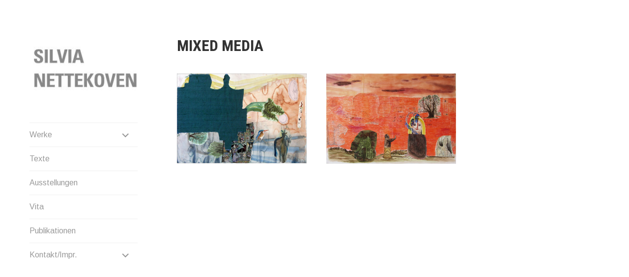

--- FILE ---
content_type: text/html; charset=UTF-8
request_url: https://silvia-nettekoven.de/project-tag/mixed-media/
body_size: 8445
content:
<!DOCTYPE html>
<html lang="de">
<head>
<meta charset="UTF-8">
<meta name="viewport" content="width=device-width, initial-scale=1">
<link rel="profile" href="http://gmpg.org/xfn/11">
<link rel="pingback" href="https://silvia-nettekoven.de/xmlrpc.php">

<title>mixed media &#8211; Silvia Nettekoven</title>
<meta name='robots' content='max-image-preview:large' />
<link rel='dns-prefetch' href='//stats.wp.com' />
<link rel='dns-prefetch' href='//fonts.googleapis.com' />
<link rel="alternate" type="application/rss+xml" title="Silvia Nettekoven &raquo; Feed" href="https://silvia-nettekoven.de/feed/" />
<link rel="alternate" type="application/rss+xml" title="Silvia Nettekoven &raquo; Kommentar-Feed" href="https://silvia-nettekoven.de/comments/feed/" />
<link rel="alternate" type="application/rss+xml" title="Silvia Nettekoven &raquo; mixed media Projektschlagwort Feed" href="https://silvia-nettekoven.de/project-tag/mixed-media/feed/" />
<style id='wp-img-auto-sizes-contain-inline-css' type='text/css'>
img:is([sizes=auto i],[sizes^="auto," i]){contain-intrinsic-size:3000px 1500px}
/*# sourceURL=wp-img-auto-sizes-contain-inline-css */
</style>
<link rel='stylesheet' id='inoplugs_backgrounds_css-css' href='https://silvia-nettekoven.de/wp-content/plugins/wp-backgrounds-lite/includes/wp-backgrounds.css?ver=6.9' type='text/css' media='all' />
<style id='wp-emoji-styles-inline-css' type='text/css'>

	img.wp-smiley, img.emoji {
		display: inline !important;
		border: none !important;
		box-shadow: none !important;
		height: 1em !important;
		width: 1em !important;
		margin: 0 0.07em !important;
		vertical-align: -0.1em !important;
		background: none !important;
		padding: 0 !important;
	}
/*# sourceURL=wp-emoji-styles-inline-css */
</style>
<style id='wp-block-library-inline-css' type='text/css'>
:root{--wp-block-synced-color:#7a00df;--wp-block-synced-color--rgb:122,0,223;--wp-bound-block-color:var(--wp-block-synced-color);--wp-editor-canvas-background:#ddd;--wp-admin-theme-color:#007cba;--wp-admin-theme-color--rgb:0,124,186;--wp-admin-theme-color-darker-10:#006ba1;--wp-admin-theme-color-darker-10--rgb:0,107,160.5;--wp-admin-theme-color-darker-20:#005a87;--wp-admin-theme-color-darker-20--rgb:0,90,135;--wp-admin-border-width-focus:2px}@media (min-resolution:192dpi){:root{--wp-admin-border-width-focus:1.5px}}.wp-element-button{cursor:pointer}:root .has-very-light-gray-background-color{background-color:#eee}:root .has-very-dark-gray-background-color{background-color:#313131}:root .has-very-light-gray-color{color:#eee}:root .has-very-dark-gray-color{color:#313131}:root .has-vivid-green-cyan-to-vivid-cyan-blue-gradient-background{background:linear-gradient(135deg,#00d084,#0693e3)}:root .has-purple-crush-gradient-background{background:linear-gradient(135deg,#34e2e4,#4721fb 50%,#ab1dfe)}:root .has-hazy-dawn-gradient-background{background:linear-gradient(135deg,#faaca8,#dad0ec)}:root .has-subdued-olive-gradient-background{background:linear-gradient(135deg,#fafae1,#67a671)}:root .has-atomic-cream-gradient-background{background:linear-gradient(135deg,#fdd79a,#004a59)}:root .has-nightshade-gradient-background{background:linear-gradient(135deg,#330968,#31cdcf)}:root .has-midnight-gradient-background{background:linear-gradient(135deg,#020381,#2874fc)}:root{--wp--preset--font-size--normal:16px;--wp--preset--font-size--huge:42px}.has-regular-font-size{font-size:1em}.has-larger-font-size{font-size:2.625em}.has-normal-font-size{font-size:var(--wp--preset--font-size--normal)}.has-huge-font-size{font-size:var(--wp--preset--font-size--huge)}.has-text-align-center{text-align:center}.has-text-align-left{text-align:left}.has-text-align-right{text-align:right}.has-fit-text{white-space:nowrap!important}#end-resizable-editor-section{display:none}.aligncenter{clear:both}.items-justified-left{justify-content:flex-start}.items-justified-center{justify-content:center}.items-justified-right{justify-content:flex-end}.items-justified-space-between{justify-content:space-between}.screen-reader-text{border:0;clip-path:inset(50%);height:1px;margin:-1px;overflow:hidden;padding:0;position:absolute;width:1px;word-wrap:normal!important}.screen-reader-text:focus{background-color:#ddd;clip-path:none;color:#444;display:block;font-size:1em;height:auto;left:5px;line-height:normal;padding:15px 23px 14px;text-decoration:none;top:5px;width:auto;z-index:100000}html :where(.has-border-color){border-style:solid}html :where([style*=border-top-color]){border-top-style:solid}html :where([style*=border-right-color]){border-right-style:solid}html :where([style*=border-bottom-color]){border-bottom-style:solid}html :where([style*=border-left-color]){border-left-style:solid}html :where([style*=border-width]){border-style:solid}html :where([style*=border-top-width]){border-top-style:solid}html :where([style*=border-right-width]){border-right-style:solid}html :where([style*=border-bottom-width]){border-bottom-style:solid}html :where([style*=border-left-width]){border-left-style:solid}html :where(img[class*=wp-image-]){height:auto;max-width:100%}:where(figure){margin:0 0 1em}html :where(.is-position-sticky){--wp-admin--admin-bar--position-offset:var(--wp-admin--admin-bar--height,0px)}@media screen and (max-width:600px){html :where(.is-position-sticky){--wp-admin--admin-bar--position-offset:0px}}

/*# sourceURL=wp-block-library-inline-css */
</style><style id='global-styles-inline-css' type='text/css'>
:root{--wp--preset--aspect-ratio--square: 1;--wp--preset--aspect-ratio--4-3: 4/3;--wp--preset--aspect-ratio--3-4: 3/4;--wp--preset--aspect-ratio--3-2: 3/2;--wp--preset--aspect-ratio--2-3: 2/3;--wp--preset--aspect-ratio--16-9: 16/9;--wp--preset--aspect-ratio--9-16: 9/16;--wp--preset--color--black: #000000;--wp--preset--color--cyan-bluish-gray: #abb8c3;--wp--preset--color--white: #ffffff;--wp--preset--color--pale-pink: #f78da7;--wp--preset--color--vivid-red: #cf2e2e;--wp--preset--color--luminous-vivid-orange: #ff6900;--wp--preset--color--luminous-vivid-amber: #fcb900;--wp--preset--color--light-green-cyan: #7bdcb5;--wp--preset--color--vivid-green-cyan: #00d084;--wp--preset--color--pale-cyan-blue: #8ed1fc;--wp--preset--color--vivid-cyan-blue: #0693e3;--wp--preset--color--vivid-purple: #9b51e0;--wp--preset--gradient--vivid-cyan-blue-to-vivid-purple: linear-gradient(135deg,rgb(6,147,227) 0%,rgb(155,81,224) 100%);--wp--preset--gradient--light-green-cyan-to-vivid-green-cyan: linear-gradient(135deg,rgb(122,220,180) 0%,rgb(0,208,130) 100%);--wp--preset--gradient--luminous-vivid-amber-to-luminous-vivid-orange: linear-gradient(135deg,rgb(252,185,0) 0%,rgb(255,105,0) 100%);--wp--preset--gradient--luminous-vivid-orange-to-vivid-red: linear-gradient(135deg,rgb(255,105,0) 0%,rgb(207,46,46) 100%);--wp--preset--gradient--very-light-gray-to-cyan-bluish-gray: linear-gradient(135deg,rgb(238,238,238) 0%,rgb(169,184,195) 100%);--wp--preset--gradient--cool-to-warm-spectrum: linear-gradient(135deg,rgb(74,234,220) 0%,rgb(151,120,209) 20%,rgb(207,42,186) 40%,rgb(238,44,130) 60%,rgb(251,105,98) 80%,rgb(254,248,76) 100%);--wp--preset--gradient--blush-light-purple: linear-gradient(135deg,rgb(255,206,236) 0%,rgb(152,150,240) 100%);--wp--preset--gradient--blush-bordeaux: linear-gradient(135deg,rgb(254,205,165) 0%,rgb(254,45,45) 50%,rgb(107,0,62) 100%);--wp--preset--gradient--luminous-dusk: linear-gradient(135deg,rgb(255,203,112) 0%,rgb(199,81,192) 50%,rgb(65,88,208) 100%);--wp--preset--gradient--pale-ocean: linear-gradient(135deg,rgb(255,245,203) 0%,rgb(182,227,212) 50%,rgb(51,167,181) 100%);--wp--preset--gradient--electric-grass: linear-gradient(135deg,rgb(202,248,128) 0%,rgb(113,206,126) 100%);--wp--preset--gradient--midnight: linear-gradient(135deg,rgb(2,3,129) 0%,rgb(40,116,252) 100%);--wp--preset--font-size--small: 13px;--wp--preset--font-size--medium: 20px;--wp--preset--font-size--large: 36px;--wp--preset--font-size--x-large: 42px;--wp--preset--spacing--20: 0.44rem;--wp--preset--spacing--30: 0.67rem;--wp--preset--spacing--40: 1rem;--wp--preset--spacing--50: 1.5rem;--wp--preset--spacing--60: 2.25rem;--wp--preset--spacing--70: 3.38rem;--wp--preset--spacing--80: 5.06rem;--wp--preset--shadow--natural: 6px 6px 9px rgba(0, 0, 0, 0.2);--wp--preset--shadow--deep: 12px 12px 50px rgba(0, 0, 0, 0.4);--wp--preset--shadow--sharp: 6px 6px 0px rgba(0, 0, 0, 0.2);--wp--preset--shadow--outlined: 6px 6px 0px -3px rgb(255, 255, 255), 6px 6px rgb(0, 0, 0);--wp--preset--shadow--crisp: 6px 6px 0px rgb(0, 0, 0);}:where(.is-layout-flex){gap: 0.5em;}:where(.is-layout-grid){gap: 0.5em;}body .is-layout-flex{display: flex;}.is-layout-flex{flex-wrap: wrap;align-items: center;}.is-layout-flex > :is(*, div){margin: 0;}body .is-layout-grid{display: grid;}.is-layout-grid > :is(*, div){margin: 0;}:where(.wp-block-columns.is-layout-flex){gap: 2em;}:where(.wp-block-columns.is-layout-grid){gap: 2em;}:where(.wp-block-post-template.is-layout-flex){gap: 1.25em;}:where(.wp-block-post-template.is-layout-grid){gap: 1.25em;}.has-black-color{color: var(--wp--preset--color--black) !important;}.has-cyan-bluish-gray-color{color: var(--wp--preset--color--cyan-bluish-gray) !important;}.has-white-color{color: var(--wp--preset--color--white) !important;}.has-pale-pink-color{color: var(--wp--preset--color--pale-pink) !important;}.has-vivid-red-color{color: var(--wp--preset--color--vivid-red) !important;}.has-luminous-vivid-orange-color{color: var(--wp--preset--color--luminous-vivid-orange) !important;}.has-luminous-vivid-amber-color{color: var(--wp--preset--color--luminous-vivid-amber) !important;}.has-light-green-cyan-color{color: var(--wp--preset--color--light-green-cyan) !important;}.has-vivid-green-cyan-color{color: var(--wp--preset--color--vivid-green-cyan) !important;}.has-pale-cyan-blue-color{color: var(--wp--preset--color--pale-cyan-blue) !important;}.has-vivid-cyan-blue-color{color: var(--wp--preset--color--vivid-cyan-blue) !important;}.has-vivid-purple-color{color: var(--wp--preset--color--vivid-purple) !important;}.has-black-background-color{background-color: var(--wp--preset--color--black) !important;}.has-cyan-bluish-gray-background-color{background-color: var(--wp--preset--color--cyan-bluish-gray) !important;}.has-white-background-color{background-color: var(--wp--preset--color--white) !important;}.has-pale-pink-background-color{background-color: var(--wp--preset--color--pale-pink) !important;}.has-vivid-red-background-color{background-color: var(--wp--preset--color--vivid-red) !important;}.has-luminous-vivid-orange-background-color{background-color: var(--wp--preset--color--luminous-vivid-orange) !important;}.has-luminous-vivid-amber-background-color{background-color: var(--wp--preset--color--luminous-vivid-amber) !important;}.has-light-green-cyan-background-color{background-color: var(--wp--preset--color--light-green-cyan) !important;}.has-vivid-green-cyan-background-color{background-color: var(--wp--preset--color--vivid-green-cyan) !important;}.has-pale-cyan-blue-background-color{background-color: var(--wp--preset--color--pale-cyan-blue) !important;}.has-vivid-cyan-blue-background-color{background-color: var(--wp--preset--color--vivid-cyan-blue) !important;}.has-vivid-purple-background-color{background-color: var(--wp--preset--color--vivid-purple) !important;}.has-black-border-color{border-color: var(--wp--preset--color--black) !important;}.has-cyan-bluish-gray-border-color{border-color: var(--wp--preset--color--cyan-bluish-gray) !important;}.has-white-border-color{border-color: var(--wp--preset--color--white) !important;}.has-pale-pink-border-color{border-color: var(--wp--preset--color--pale-pink) !important;}.has-vivid-red-border-color{border-color: var(--wp--preset--color--vivid-red) !important;}.has-luminous-vivid-orange-border-color{border-color: var(--wp--preset--color--luminous-vivid-orange) !important;}.has-luminous-vivid-amber-border-color{border-color: var(--wp--preset--color--luminous-vivid-amber) !important;}.has-light-green-cyan-border-color{border-color: var(--wp--preset--color--light-green-cyan) !important;}.has-vivid-green-cyan-border-color{border-color: var(--wp--preset--color--vivid-green-cyan) !important;}.has-pale-cyan-blue-border-color{border-color: var(--wp--preset--color--pale-cyan-blue) !important;}.has-vivid-cyan-blue-border-color{border-color: var(--wp--preset--color--vivid-cyan-blue) !important;}.has-vivid-purple-border-color{border-color: var(--wp--preset--color--vivid-purple) !important;}.has-vivid-cyan-blue-to-vivid-purple-gradient-background{background: var(--wp--preset--gradient--vivid-cyan-blue-to-vivid-purple) !important;}.has-light-green-cyan-to-vivid-green-cyan-gradient-background{background: var(--wp--preset--gradient--light-green-cyan-to-vivid-green-cyan) !important;}.has-luminous-vivid-amber-to-luminous-vivid-orange-gradient-background{background: var(--wp--preset--gradient--luminous-vivid-amber-to-luminous-vivid-orange) !important;}.has-luminous-vivid-orange-to-vivid-red-gradient-background{background: var(--wp--preset--gradient--luminous-vivid-orange-to-vivid-red) !important;}.has-very-light-gray-to-cyan-bluish-gray-gradient-background{background: var(--wp--preset--gradient--very-light-gray-to-cyan-bluish-gray) !important;}.has-cool-to-warm-spectrum-gradient-background{background: var(--wp--preset--gradient--cool-to-warm-spectrum) !important;}.has-blush-light-purple-gradient-background{background: var(--wp--preset--gradient--blush-light-purple) !important;}.has-blush-bordeaux-gradient-background{background: var(--wp--preset--gradient--blush-bordeaux) !important;}.has-luminous-dusk-gradient-background{background: var(--wp--preset--gradient--luminous-dusk) !important;}.has-pale-ocean-gradient-background{background: var(--wp--preset--gradient--pale-ocean) !important;}.has-electric-grass-gradient-background{background: var(--wp--preset--gradient--electric-grass) !important;}.has-midnight-gradient-background{background: var(--wp--preset--gradient--midnight) !important;}.has-small-font-size{font-size: var(--wp--preset--font-size--small) !important;}.has-medium-font-size{font-size: var(--wp--preset--font-size--medium) !important;}.has-large-font-size{font-size: var(--wp--preset--font-size--large) !important;}.has-x-large-font-size{font-size: var(--wp--preset--font-size--x-large) !important;}
/*# sourceURL=global-styles-inline-css */
</style>

<style id='classic-theme-styles-inline-css' type='text/css'>
/*! This file is auto-generated */
.wp-block-button__link{color:#fff;background-color:#32373c;border-radius:9999px;box-shadow:none;text-decoration:none;padding:calc(.667em + 2px) calc(1.333em + 2px);font-size:1.125em}.wp-block-file__button{background:#32373c;color:#fff;text-decoration:none}
/*# sourceURL=/wp-includes/css/classic-themes.min.css */
</style>
<link rel='stylesheet' id='collapscore-css-css' href='https://silvia-nettekoven.de/wp-content/plugins/jquery-collapse-o-matic/css/core_style.css?ver=1.0' type='text/css' media='all' />
<link rel='stylesheet' id='collapseomatic-css-css' href='https://silvia-nettekoven.de/wp-content/plugins/jquery-collapse-o-matic/css/light_style.css?ver=1.6' type='text/css' media='all' />
<link rel='stylesheet' id='blask-style-css' href='https://silvia-nettekoven.de/wp-content/themes/blask/style.css?ver=6.9' type='text/css' media='all' />
<link rel='stylesheet' id='blask-fonts-css' href='https://fonts.googleapis.com/css?family=Arimo%3A400%2C700%2C400italic%2C700italic%7CRoboto+Condensed%3A400%2C700%2C400italic%2C700italic&#038;subset=latin%2Clatin-ext' type='text/css' media='all' />
<link rel='stylesheet' id='genericons-css' href='https://silvia-nettekoven.de/wp-content/plugins/jetpack/_inc/genericons/genericons/genericons.css?ver=3.1' type='text/css' media='all' />
<script type="text/javascript" src="https://silvia-nettekoven.de/wp-includes/js/jquery/jquery.min.js?ver=3.7.1" id="jquery-core-js"></script>
<script type="text/javascript" src="https://silvia-nettekoven.de/wp-includes/js/jquery/jquery-migrate.min.js?ver=3.4.1" id="jquery-migrate-js"></script>
<link rel="https://api.w.org/" href="https://silvia-nettekoven.de/wp-json/" /><link rel="alternate" title="JSON" type="application/json" href="https://silvia-nettekoven.de/wp-json/wp/v2/jetpack-portfolio-tag/60" /><link rel="EditURI" type="application/rsd+xml" title="RSD" href="https://silvia-nettekoven.de/xmlrpc.php?rsd" />
<meta name="generator" content="WordPress 6.9" />
	<style>img#wpstats{display:none}</style>
					<!-- Site Logo: hide header text -->
			<style type="text/css">
			.site-title, .site-description {
				position: absolute;
				clip: rect(1px, 1px, 1px, 1px);
			}
			</style>
			<link rel="icon" href="https://silvia-nettekoven.de/wp-content/uploads/2017/09/favicon.jpg" sizes="32x32" />
<link rel="icon" href="https://silvia-nettekoven.de/wp-content/uploads/2017/09/favicon.jpg" sizes="192x192" />
<link rel="apple-touch-icon" href="https://silvia-nettekoven.de/wp-content/uploads/2017/09/favicon.jpg" />
<meta name="msapplication-TileImage" content="https://silvia-nettekoven.de/wp-content/uploads/2017/09/favicon.jpg" />
		<style type="text/css" id="wp-custom-css">
			.site-info{
    display: none;
}
.portfolio-thumbnail a:hover:after {
	box-shadow: inset 0 0 0 0px #000;
}
table, table td{ border:none!important; }body.seminars table, table td{ border:px1!important; }

.entry-meta { display: none; } 		</style>
		</head>

<body class="archive tax-jetpack-portfolio-tag term-mixed-media term-60 wp-custom-logo wp-theme-blask hide-site-title has-site-logo">
<div id="page" class="hfeed site">
	<a class="skip-link screen-reader-text" href="#content">Direkt zum Inhalt</a>

		<header id="masthead" class="site-header" role="banner">
			<a href="https://silvia-nettekoven.de/" class="site-logo-link" rel="home" itemprop="url"><img width="220" height="130" src="https://silvia-nettekoven.de/wp-content/uploads/2022/02/cropped-Logo_Silvia3-220x130.jpg" class="site-logo attachment-blask-site-logo" alt="" data-size="blask-site-logo" itemprop="logo" decoding="async" srcset="https://silvia-nettekoven.de/wp-content/uploads/2022/02/cropped-Logo_Silvia3-220x130.jpg 220w, https://silvia-nettekoven.de/wp-content/uploads/2022/02/cropped-Logo_Silvia3.jpg 237w" sizes="(max-width: 220px) 100vw, 220px" data-attachment-id="1385" data-permalink="https://silvia-nettekoven.de/cropped-logo_silvia3-jpg/" data-orig-file="https://silvia-nettekoven.de/wp-content/uploads/2022/02/cropped-Logo_Silvia3.jpg" data-orig-size="237,140" data-comments-opened="0" data-image-meta="{&quot;aperture&quot;:&quot;0&quot;,&quot;credit&quot;:&quot;&quot;,&quot;camera&quot;:&quot;&quot;,&quot;caption&quot;:&quot;&quot;,&quot;created_timestamp&quot;:&quot;0&quot;,&quot;copyright&quot;:&quot;&quot;,&quot;focal_length&quot;:&quot;0&quot;,&quot;iso&quot;:&quot;0&quot;,&quot;shutter_speed&quot;:&quot;0&quot;,&quot;title&quot;:&quot;Logo_Silvia&quot;,&quot;orientation&quot;:&quot;0&quot;}" data-image-title="cropped-Logo_Silvia3.jpg" data-image-description="&lt;p&gt;http://silvia-nettekoven.de/wp-content/uploads/2022/02/cropped-Logo_Silvia3.jpg&lt;/p&gt;
" data-image-caption="" data-medium-file="https://silvia-nettekoven.de/wp-content/uploads/2022/02/cropped-Logo_Silvia3.jpg" data-large-file="https://silvia-nettekoven.de/wp-content/uploads/2022/02/cropped-Logo_Silvia3.jpg" /></a>
			<div class="site-branding">
				<h1 class="site-title"><a href="https://silvia-nettekoven.de/" rel="home">Silvia Nettekoven</a></h1>
			</div><!-- .site-branding -->
			<p class="site-description">Kunst</p>

			<nav id="site-navigation" class="main-navigation" role="navigation">
				<button class="menu-toggle" aria-controls="primary-menu" aria-expanded="false">Menü</button>
				<div class="menu-primary-menue-container"><ul id="primary-menu" class="menu"><li id="menu-item-39" class="menu-item menu-item-type-post_type menu-item-object-page menu-item-home menu-item-has-children menu-item-39"><a href="https://silvia-nettekoven.de/">Werke</a>
<ul class="sub-menu">
	<li id="menu-item-1588" class="menu-item menu-item-type-post_type menu-item-object-jetpack-portfolio menu-item-1588"><a href="https://silvia-nettekoven.de/portfolio/tuschezeichnungen-2023/">Tuschezeichnungen 2023</a></li>
	<li id="menu-item-1464" class="menu-item menu-item-type-post_type menu-item-object-jetpack-portfolio menu-item-1464"><a href="https://silvia-nettekoven.de/portfolio/now-is-life-very-solid-or-very-shifting/">Now is life very solid or very shifting?</a></li>
	<li id="menu-item-1416" class="menu-item menu-item-type-post_type menu-item-object-jetpack-portfolio menu-item-1416"><a href="https://silvia-nettekoven.de/portfolio/zeichnungen-2022/">Zeichnungen 2022</a></li>
	<li id="menu-item-1347" class="menu-item menu-item-type-post_type menu-item-object-jetpack-portfolio menu-item-1347"><a href="https://silvia-nettekoven.de/portfolio/somnia-2/">Somnia 2</a></li>
	<li id="menu-item-1281" class="menu-item menu-item-type-post_type menu-item-object-jetpack-portfolio menu-item-1281"><a href="https://silvia-nettekoven.de/portfolio/somnia/">Somnia 1</a></li>
	<li id="menu-item-1172" class="menu-item menu-item-type-post_type menu-item-object-jetpack-portfolio menu-item-1172"><a href="https://silvia-nettekoven.de/portfolio/evocation/">Evocation</a></li>
	<li id="menu-item-1173" class="menu-item menu-item-type-post_type menu-item-object-jetpack-portfolio menu-item-1173"><a href="https://silvia-nettekoven.de/portfolio/persona/">Persona</a></li>
	<li id="menu-item-1159" class="menu-item menu-item-type-post_type menu-item-object-jetpack-portfolio menu-item-1159"><a href="https://silvia-nettekoven.de/portfolio/tuschezeichnung/">Tuschezeichnung</a></li>
	<li id="menu-item-1206" class="menu-item menu-item-type-post_type menu-item-object-jetpack-portfolio menu-item-1206"><a href="https://silvia-nettekoven.de/portfolio/metamorphosis-2017/">Metamorphosis 2017</a></li>
	<li id="menu-item-1150" class="menu-item menu-item-type-post_type menu-item-object-jetpack-portfolio menu-item-1150"><a href="https://silvia-nettekoven.de/portfolio/metamorphosis/">Metamorphosis 2016</a></li>
	<li id="menu-item-1151" class="menu-item menu-item-type-post_type menu-item-object-jetpack-portfolio menu-item-1151"><a href="https://silvia-nettekoven.de/portfolio/feder-obkekte/">Feder Objekte</a></li>
	<li id="menu-item-1152" class="menu-item menu-item-type-post_type menu-item-object-jetpack-portfolio menu-item-1152"><a href="https://silvia-nettekoven.de/portfolio/changes/">Changes</a></li>
	<li id="menu-item-1120" class="menu-item menu-item-type-post_type menu-item-object-jetpack-portfolio menu-item-1120"><a href="https://silvia-nettekoven.de/portfolio/emptiness-klein/">Emptiness, klein</a></li>
	<li id="menu-item-1121" class="menu-item menu-item-type-post_type menu-item-object-jetpack-portfolio menu-item-1121"><a href="https://silvia-nettekoven.de/portfolio/emptiness/">Emptiness</a></li>
	<li id="menu-item-1112" class="menu-item menu-item-type-post_type menu-item-object-jetpack-portfolio menu-item-1112"><a href="https://silvia-nettekoven.de/portfolio/time-has-told-me-4/">Textilkunst: Wandbehänge</a></li>
	<li id="menu-item-1108" class="menu-item menu-item-type-post_type menu-item-object-jetpack-portfolio menu-item-1108"><a href="https://silvia-nettekoven.de/portfolio/time-has-told-me-3/">Textilkunst: Puppen</a></li>
	<li id="menu-item-1109" class="menu-item menu-item-type-post_type menu-item-object-jetpack-portfolio menu-item-1109"><a href="https://silvia-nettekoven.de/portfolio/time-has-told-me-2/">Telefonzeichnungen</a></li>
	<li id="menu-item-1099" class="menu-item menu-item-type-post_type menu-item-object-jetpack-portfolio menu-item-1099"><a href="https://silvia-nettekoven.de/portfolio/time-has-told-me-1/">Zeichnungen, klein</a></li>
	<li id="menu-item-1100" class="menu-item menu-item-type-post_type menu-item-object-jetpack-portfolio menu-item-1100"><a href="https://silvia-nettekoven.de/portfolio/serie-1/">Aquarell, Serie 1</a></li>
	<li id="menu-item-1101" class="menu-item menu-item-type-post_type menu-item-object-jetpack-portfolio menu-item-1101"><a href="https://silvia-nettekoven.de/portfolio/serie-1-collagen/">Serie 1 Collagen</a></li>
	<li id="menu-item-1079" class="menu-item menu-item-type-post_type menu-item-object-jetpack-portfolio menu-item-1079"><a href="https://silvia-nettekoven.de/portfolio/landschaft/">Landschaft</a></li>
	<li id="menu-item-1076" class="menu-item menu-item-type-post_type menu-item-object-jetpack-portfolio menu-item-1076"><a href="https://silvia-nettekoven.de/portfolio/diary/">Diary</a></li>
	<li id="menu-item-1067" class="menu-item menu-item-type-post_type menu-item-object-jetpack-portfolio menu-item-1067"><a href="https://silvia-nettekoven.de/portfolio/selbstportrait/">Selbstportrait</a></li>
	<li id="menu-item-1064" class="menu-item menu-item-type-post_type menu-item-object-jetpack-portfolio menu-item-1064"><a href="https://silvia-nettekoven.de/portfolio/der-fall-eva/">Der Fall Eva</a></li>
	<li id="menu-item-1043" class="menu-item menu-item-type-post_type menu-item-object-jetpack-portfolio menu-item-1043"><a href="https://silvia-nettekoven.de/portfolio/1037/">Same old me</a></li>
	<li id="menu-item-1036" class="menu-item menu-item-type-post_type menu-item-object-jetpack-portfolio menu-item-1036"><a href="https://silvia-nettekoven.de/portfolio/riesen/">Riesen</a></li>
</ul>
</li>
<li id="menu-item-801" class="menu-item menu-item-type-post_type menu-item-object-page menu-item-801"><a href="https://silvia-nettekoven.de/texte/">Texte</a></li>
<li id="menu-item-37" class="menu-item menu-item-type-post_type menu-item-object-page menu-item-37"><a href="https://silvia-nettekoven.de/ausstellungen/">Ausstellungen</a></li>
<li id="menu-item-121" class="menu-item menu-item-type-post_type menu-item-object-page menu-item-121"><a href="https://silvia-nettekoven.de/cv/">Vita</a></li>
<li id="menu-item-900" class="menu-item menu-item-type-post_type menu-item-object-page current_page_parent menu-item-900"><a href="https://silvia-nettekoven.de/publikation/">Publikationen</a></li>
<li id="menu-item-38" class="menu-item menu-item-type-post_type menu-item-object-page menu-item-has-children menu-item-38"><a href="https://silvia-nettekoven.de/kontaktimpressum/">Kontakt/Impr.</a>
<ul class="sub-menu">
	<li id="menu-item-454" class="menu-item menu-item-type-post_type menu-item-object-page menu-item-privacy-policy menu-item-454"><a rel="privacy-policy" href="https://silvia-nettekoven.de/datenschutzerklaerung/">Datenschutzerklärung</a></li>
</ul>
</li>
</ul></div>			</nav><!-- #site-navigation -->

					</header><!-- #masthead -->

	<div id="content" class="site-content">

	<div id="primary" class="content-area">
		<main id="main" class="site-main" role="main">

		

<header class="page-header">
	<h1 class="page-title">mixed media</h1>
	</header><!-- .page-header -->

<div class="portfolio-wrapper">
		
		
<article id="post-1154" class="post-1154 jetpack-portfolio type-jetpack-portfolio status-publish format-standard has-post-thumbnail hentry jetpack-portfolio-type-metamorphosis-2 jetpack-portfolio-tag-aquarell jetpack-portfolio-tag-collage jetpack-portfolio-tag-mixed-media portfolio-entry">
		<div class="portfolio-thumbnail">
			<a href="https://silvia-nettekoven.de/portfolio/metamorphosis-2017/">
									<img width="880" height="611" src="https://silvia-nettekoven.de/wp-content/uploads/2017/09/Beitragsbild.jpg" class="attachment-blask-post-thumbnail size-blask-post-thumbnail wp-post-image" alt="Metamorphosis, mixed media, 42 x 59 cm, 2017, Silvia Nettekoven" decoding="async" srcset="https://silvia-nettekoven.de/wp-content/uploads/2017/09/Beitragsbild.jpg 1029w, https://silvia-nettekoven.de/wp-content/uploads/2017/09/Beitragsbild-300x208.jpg 300w, https://silvia-nettekoven.de/wp-content/uploads/2017/09/Beitragsbild-768x533.jpg 768w, https://silvia-nettekoven.de/wp-content/uploads/2017/09/Beitragsbild-1024x711.jpg 1024w, https://silvia-nettekoven.de/wp-content/uploads/2017/09/Beitragsbild-304x211.jpg 304w" sizes="(max-width: 880px) 100vw, 880px" data-attachment-id="71" data-permalink="https://silvia-nettekoven.de/beitragsbild/" data-orig-file="https://silvia-nettekoven.de/wp-content/uploads/2017/09/Beitragsbild.jpg" data-orig-size="1029,714" data-comments-opened="1" data-image-meta="{&quot;aperture&quot;:&quot;0&quot;,&quot;credit&quot;:&quot;Silvia Nettekoven&quot;,&quot;camera&quot;:&quot;&quot;,&quot;caption&quot;:&quot;&quot;,&quot;created_timestamp&quot;:&quot;0&quot;,&quot;copyright&quot;:&quot;&quot;,&quot;focal_length&quot;:&quot;0&quot;,&quot;iso&quot;:&quot;0&quot;,&quot;shutter_speed&quot;:&quot;0&quot;,&quot;title&quot;:&quot;&quot;,&quot;orientation&quot;:&quot;1&quot;}" data-image-title="Beitragsbild" data-image-description="&lt;p&gt;Metamorphosis, Mischtechnik, 65 x 95 cm, 2017, Silvia Nettekoven&lt;/p&gt;
" data-image-caption="" data-medium-file="https://silvia-nettekoven.de/wp-content/uploads/2017/09/Beitragsbild-300x208.jpg" data-large-file="https://silvia-nettekoven.de/wp-content/uploads/2017/09/Beitragsbild-1024x711.jpg" />								<h2 class="project-title">Metamorphosis 2017</h2>			</a>
		</div><!-- .portfolio-thumbnail -->
</article><!-- #post-## -->

	
		
<article id="post-1123" class="post-1123 jetpack-portfolio type-jetpack-portfolio status-publish format-standard has-post-thumbnail hentry jetpack-portfolio-type-changes jetpack-portfolio-tag-aquarell jetpack-portfolio-tag-collage jetpack-portfolio-tag-mixed-media portfolio-entry">
		<div class="portfolio-thumbnail">
			<a href="https://silvia-nettekoven.de/portfolio/changes/">
									<img width="880" height="614" src="https://silvia-nettekoven.de/wp-content/uploads/2017/09/Changes_15.jpg" class="attachment-blask-post-thumbnail size-blask-post-thumbnail wp-post-image" alt="Changes, mixed media, 42 x 59 cm, 2016, Silvia Nettekoven" decoding="async" loading="lazy" srcset="https://silvia-nettekoven.de/wp-content/uploads/2017/09/Changes_15.jpg 1023w, https://silvia-nettekoven.de/wp-content/uploads/2017/09/Changes_15-300x209.jpg 300w, https://silvia-nettekoven.de/wp-content/uploads/2017/09/Changes_15-768x536.jpg 768w, https://silvia-nettekoven.de/wp-content/uploads/2017/09/Changes_15-304x212.jpg 304w" sizes="auto, (max-width: 880px) 100vw, 880px" data-attachment-id="83" data-permalink="https://silvia-nettekoven.de/changes_15/" data-orig-file="https://silvia-nettekoven.de/wp-content/uploads/2017/09/Changes_15.jpg" data-orig-size="1023,714" data-comments-opened="1" data-image-meta="{&quot;aperture&quot;:&quot;0&quot;,&quot;credit&quot;:&quot;Silvia Nettekoven&quot;,&quot;camera&quot;:&quot;&quot;,&quot;caption&quot;:&quot;&quot;,&quot;created_timestamp&quot;:&quot;0&quot;,&quot;copyright&quot;:&quot;&quot;,&quot;focal_length&quot;:&quot;0&quot;,&quot;iso&quot;:&quot;0&quot;,&quot;shutter_speed&quot;:&quot;0&quot;,&quot;title&quot;:&quot;&quot;,&quot;orientation&quot;:&quot;1&quot;}" data-image-title="Changes" data-image-description="&lt;p&gt;Changes, Mischtechnik, 65 x 94 cm, 2016, Silvia Nettekoven&lt;/p&gt;
" data-image-caption="" data-medium-file="https://silvia-nettekoven.de/wp-content/uploads/2017/09/Changes_15-300x209.jpg" data-large-file="https://silvia-nettekoven.de/wp-content/uploads/2017/09/Changes_15.jpg" />								<h2 class="project-title">Changes</h2>			</a>
		</div><!-- .portfolio-thumbnail -->
</article><!-- #post-## -->

	</div><!-- .portfolio-wrapper -->


		</main><!-- #main -->
	</div><!-- #primary -->


		<footer id="colophon" class="site-footer" role="contentinfo">
			<div class="site-info">
				<a href="https://de.wordpress.org/">Stolz präsentiert von WordPress</a>
				<span class="sep"> | </span>
				Theme: Blask von <a href="https://wordpress.com/themes/" rel="designer">Automattic</a>			</div><!-- .site-info -->
		</footer><!-- #colophon -->

	</div><!-- #content -->
</div><!-- #page -->

<script type="speculationrules">
{"prefetch":[{"source":"document","where":{"and":[{"href_matches":"/*"},{"not":{"href_matches":["/wp-*.php","/wp-admin/*","/wp-content/uploads/*","/wp-content/*","/wp-content/plugins/*","/wp-content/themes/blask/*","/*\\?(.+)"]}},{"not":{"selector_matches":"a[rel~=\"nofollow\"]"}},{"not":{"selector_matches":".no-prefetch, .no-prefetch a"}}]},"eagerness":"conservative"}]}
</script>
<div style="display: none;"><a href="http://inoplugs.com">WP-Backgrounds Lite by InoPlugs Web Design</a> and <a href="http://schoenmann.at/">Juwelier Sch&ouml;nmann 1010 Wien</a></div><script type="text/javascript" id="jetpack-portfolio-theme-supports-js-after">
/* <![CDATA[ */
const jetpack_portfolio_theme_supports = false
//# sourceURL=jetpack-portfolio-theme-supports-js-after
/* ]]> */
</script>
<script type="text/javascript" id="collapseomatic-js-js-before">
/* <![CDATA[ */
const com_options = {"colomatduration":"fast","colomatslideEffect":"slideFade","colomatpauseInit":"","colomattouchstart":""}
//# sourceURL=collapseomatic-js-js-before
/* ]]> */
</script>
<script type="text/javascript" src="https://silvia-nettekoven.de/wp-content/plugins/jquery-collapse-o-matic/js/collapse.js?ver=1.7.2" id="collapseomatic-js-js"></script>
<script type="text/javascript" id="blask-script-js-extra">
/* <![CDATA[ */
var screenReaderText = {"expand":"\u003Cspan class=\"screen-reader-text\"\u003EUntermen\u00fc anzeigen\u003C/span\u003E","collapse":"\u003Cspan class=\"screen-reader-text\"\u003EUntermen\u00fc verbergen\u003C/span\u003E"};
//# sourceURL=blask-script-js-extra
/* ]]> */
</script>
<script type="text/javascript" src="https://silvia-nettekoven.de/wp-content/themes/blask/js/blask.js?ver=20150625" id="blask-script-js"></script>
<script type="text/javascript" src="https://silvia-nettekoven.de/wp-content/themes/blask/js/navigation.js?ver=20120206" id="blask-navigation-js"></script>
<script type="text/javascript" src="https://silvia-nettekoven.de/wp-content/themes/blask/js/skip-link-focus-fix.js?ver=20130115" id="blask-skip-link-focus-fix-js"></script>
<script type="text/javascript" src="https://silvia-nettekoven.de/wp-includes/js/imagesloaded.min.js?ver=5.0.0" id="imagesloaded-js"></script>
<script type="text/javascript" src="https://silvia-nettekoven.de/wp-includes/js/masonry.min.js?ver=4.2.2" id="masonry-js"></script>
<script type="text/javascript" src="https://silvia-nettekoven.de/wp-content/themes/blask/js/portfolio.js?ver=20150624" id="blask-portfolio-js"></script>
<script type="text/javascript" id="jetpack-stats-js-before">
/* <![CDATA[ */
_stq = window._stq || [];
_stq.push([ "view", JSON.parse("{\"v\":\"ext\",\"blog\":\"181611240\",\"post\":\"0\",\"tz\":\"0\",\"srv\":\"silvia-nettekoven.de\",\"arch_tax_jetpack-portfolio-tag\":\"mixed-media\",\"arch_results\":\"2\",\"j\":\"1:15.3.1\"}") ]);
_stq.push([ "clickTrackerInit", "181611240", "0" ]);
//# sourceURL=jetpack-stats-js-before
/* ]]> */
</script>
<script type="text/javascript" src="https://stats.wp.com/e-202604.js" id="jetpack-stats-js" defer="defer" data-wp-strategy="defer"></script>
<script id="wp-emoji-settings" type="application/json">
{"baseUrl":"https://s.w.org/images/core/emoji/17.0.2/72x72/","ext":".png","svgUrl":"https://s.w.org/images/core/emoji/17.0.2/svg/","svgExt":".svg","source":{"concatemoji":"https://silvia-nettekoven.de/wp-includes/js/wp-emoji-release.min.js?ver=6.9"}}
</script>
<script type="module">
/* <![CDATA[ */
/*! This file is auto-generated */
const a=JSON.parse(document.getElementById("wp-emoji-settings").textContent),o=(window._wpemojiSettings=a,"wpEmojiSettingsSupports"),s=["flag","emoji"];function i(e){try{var t={supportTests:e,timestamp:(new Date).valueOf()};sessionStorage.setItem(o,JSON.stringify(t))}catch(e){}}function c(e,t,n){e.clearRect(0,0,e.canvas.width,e.canvas.height),e.fillText(t,0,0);t=new Uint32Array(e.getImageData(0,0,e.canvas.width,e.canvas.height).data);e.clearRect(0,0,e.canvas.width,e.canvas.height),e.fillText(n,0,0);const a=new Uint32Array(e.getImageData(0,0,e.canvas.width,e.canvas.height).data);return t.every((e,t)=>e===a[t])}function p(e,t){e.clearRect(0,0,e.canvas.width,e.canvas.height),e.fillText(t,0,0);var n=e.getImageData(16,16,1,1);for(let e=0;e<n.data.length;e++)if(0!==n.data[e])return!1;return!0}function u(e,t,n,a){switch(t){case"flag":return n(e,"\ud83c\udff3\ufe0f\u200d\u26a7\ufe0f","\ud83c\udff3\ufe0f\u200b\u26a7\ufe0f")?!1:!n(e,"\ud83c\udde8\ud83c\uddf6","\ud83c\udde8\u200b\ud83c\uddf6")&&!n(e,"\ud83c\udff4\udb40\udc67\udb40\udc62\udb40\udc65\udb40\udc6e\udb40\udc67\udb40\udc7f","\ud83c\udff4\u200b\udb40\udc67\u200b\udb40\udc62\u200b\udb40\udc65\u200b\udb40\udc6e\u200b\udb40\udc67\u200b\udb40\udc7f");case"emoji":return!a(e,"\ud83e\u1fac8")}return!1}function f(e,t,n,a){let r;const o=(r="undefined"!=typeof WorkerGlobalScope&&self instanceof WorkerGlobalScope?new OffscreenCanvas(300,150):document.createElement("canvas")).getContext("2d",{willReadFrequently:!0}),s=(o.textBaseline="top",o.font="600 32px Arial",{});return e.forEach(e=>{s[e]=t(o,e,n,a)}),s}function r(e){var t=document.createElement("script");t.src=e,t.defer=!0,document.head.appendChild(t)}a.supports={everything:!0,everythingExceptFlag:!0},new Promise(t=>{let n=function(){try{var e=JSON.parse(sessionStorage.getItem(o));if("object"==typeof e&&"number"==typeof e.timestamp&&(new Date).valueOf()<e.timestamp+604800&&"object"==typeof e.supportTests)return e.supportTests}catch(e){}return null}();if(!n){if("undefined"!=typeof Worker&&"undefined"!=typeof OffscreenCanvas&&"undefined"!=typeof URL&&URL.createObjectURL&&"undefined"!=typeof Blob)try{var e="postMessage("+f.toString()+"("+[JSON.stringify(s),u.toString(),c.toString(),p.toString()].join(",")+"));",a=new Blob([e],{type:"text/javascript"});const r=new Worker(URL.createObjectURL(a),{name:"wpTestEmojiSupports"});return void(r.onmessage=e=>{i(n=e.data),r.terminate(),t(n)})}catch(e){}i(n=f(s,u,c,p))}t(n)}).then(e=>{for(const n in e)a.supports[n]=e[n],a.supports.everything=a.supports.everything&&a.supports[n],"flag"!==n&&(a.supports.everythingExceptFlag=a.supports.everythingExceptFlag&&a.supports[n]);var t;a.supports.everythingExceptFlag=a.supports.everythingExceptFlag&&!a.supports.flag,a.supports.everything||((t=a.source||{}).concatemoji?r(t.concatemoji):t.wpemoji&&t.twemoji&&(r(t.twemoji),r(t.wpemoji)))});
//# sourceURL=https://silvia-nettekoven.de/wp-includes/js/wp-emoji-loader.min.js
/* ]]> */
</script>

</body>
</html>
